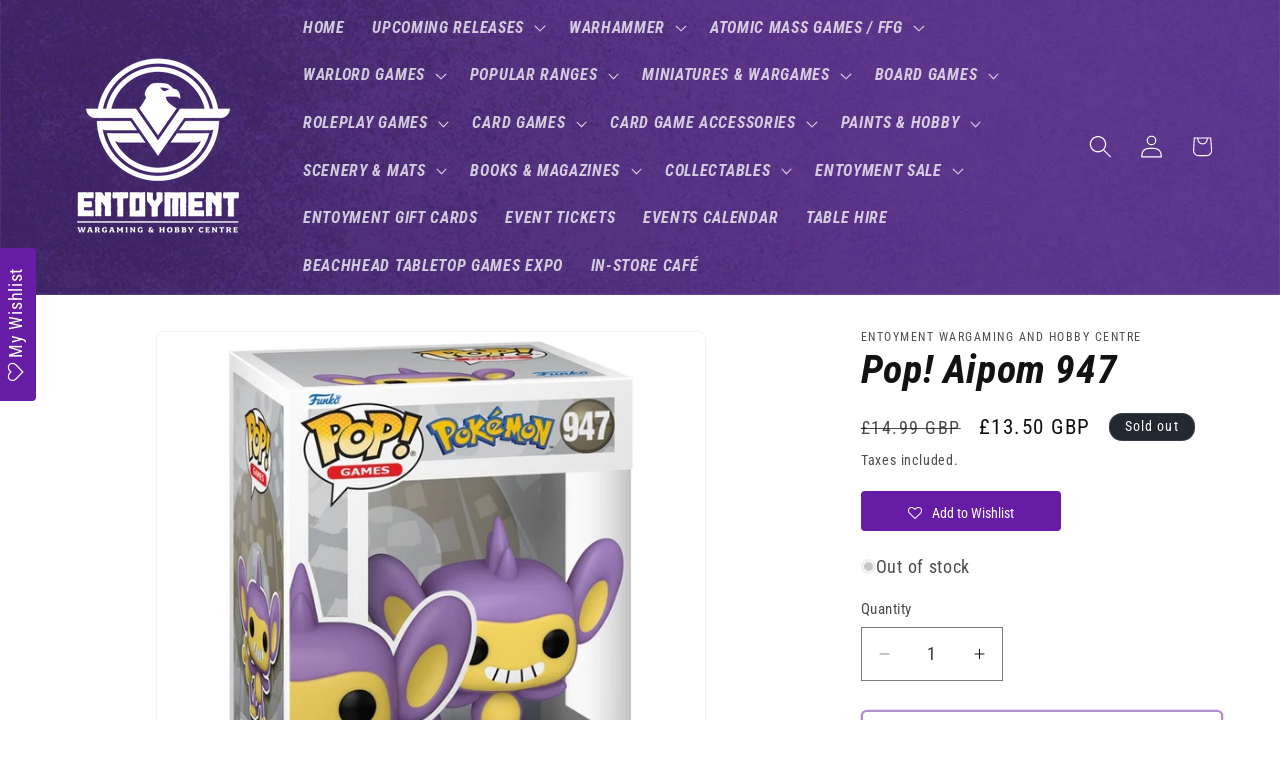

--- FILE ---
content_type: text/javascript; charset=utf-8
request_url: https://entoyment.co.uk/products/pops-aipom-947.js
body_size: 555
content:
{"id":7324666658868,"title":"Pop! Aipom 947","handle":"pops-aipom-947","description":"\u003cspan data-mce-fragment=\"1\"\u003eFrom Funko’s popular ‘POP!’ series comes this cool vinyl figure. It stands approx. 9 cm tall and comes in a window box packaging.\u003c\/span\u003e","published_at":"2024-04-06T15:58:13+01:00","created_at":"2024-04-05T16:17:06+01:00","vendor":"Entoyment Wargaming and Hobby Centre","type":"Funko POP!","tags":["Pokemon"],"price":1350,"price_min":1350,"price_max":1350,"available":false,"price_varies":false,"compare_at_price":1499,"compare_at_price_min":1499,"compare_at_price_max":1499,"compare_at_price_varies":false,"variants":[{"id":42947174531124,"title":"Default Title","option1":"Default Title","option2":null,"option3":null,"sku":"","requires_shipping":true,"taxable":true,"featured_image":null,"available":false,"name":"Pop! Aipom 947","public_title":null,"options":["Default Title"],"price":1350,"weight":0,"compare_at_price":1499,"inventory_management":"shopify","barcode":"889698690829","requires_selling_plan":false,"selling_plan_allocations":[]}],"images":["\/\/cdn.shopify.com\/s\/files\/1\/0615\/4960\/9012\/files\/216046.jpg?v=1712415489"],"featured_image":"\/\/cdn.shopify.com\/s\/files\/1\/0615\/4960\/9012\/files\/216046.jpg?v=1712415489","options":[{"name":"Title","position":1,"values":["Default Title"]}],"url":"\/products\/pops-aipom-947","media":[{"alt":null,"id":24051649937460,"position":1,"preview_image":{"aspect_ratio":1.0,"height":600,"width":600,"src":"https:\/\/cdn.shopify.com\/s\/files\/1\/0615\/4960\/9012\/files\/216046.jpg?v=1712415489"},"aspect_ratio":1.0,"height":600,"media_type":"image","src":"https:\/\/cdn.shopify.com\/s\/files\/1\/0615\/4960\/9012\/files\/216046.jpg?v=1712415489","width":600}],"requires_selling_plan":false,"selling_plan_groups":[]}

--- FILE ---
content_type: text/javascript; charset=utf-8
request_url: https://entoyment.co.uk/products/pops-aipom-947.js
body_size: 184
content:
{"id":7324666658868,"title":"Pop! Aipom 947","handle":"pops-aipom-947","description":"\u003cspan data-mce-fragment=\"1\"\u003eFrom Funko’s popular ‘POP!’ series comes this cool vinyl figure. It stands approx. 9 cm tall and comes in a window box packaging.\u003c\/span\u003e","published_at":"2024-04-06T15:58:13+01:00","created_at":"2024-04-05T16:17:06+01:00","vendor":"Entoyment Wargaming and Hobby Centre","type":"Funko POP!","tags":["Pokemon"],"price":1350,"price_min":1350,"price_max":1350,"available":false,"price_varies":false,"compare_at_price":1499,"compare_at_price_min":1499,"compare_at_price_max":1499,"compare_at_price_varies":false,"variants":[{"id":42947174531124,"title":"Default Title","option1":"Default Title","option2":null,"option3":null,"sku":"","requires_shipping":true,"taxable":true,"featured_image":null,"available":false,"name":"Pop! Aipom 947","public_title":null,"options":["Default Title"],"price":1350,"weight":0,"compare_at_price":1499,"inventory_management":"shopify","barcode":"889698690829","requires_selling_plan":false,"selling_plan_allocations":[]}],"images":["\/\/cdn.shopify.com\/s\/files\/1\/0615\/4960\/9012\/files\/216046.jpg?v=1712415489"],"featured_image":"\/\/cdn.shopify.com\/s\/files\/1\/0615\/4960\/9012\/files\/216046.jpg?v=1712415489","options":[{"name":"Title","position":1,"values":["Default Title"]}],"url":"\/products\/pops-aipom-947","media":[{"alt":null,"id":24051649937460,"position":1,"preview_image":{"aspect_ratio":1.0,"height":600,"width":600,"src":"https:\/\/cdn.shopify.com\/s\/files\/1\/0615\/4960\/9012\/files\/216046.jpg?v=1712415489"},"aspect_ratio":1.0,"height":600,"media_type":"image","src":"https:\/\/cdn.shopify.com\/s\/files\/1\/0615\/4960\/9012\/files\/216046.jpg?v=1712415489","width":600}],"requires_selling_plan":false,"selling_plan_groups":[]}